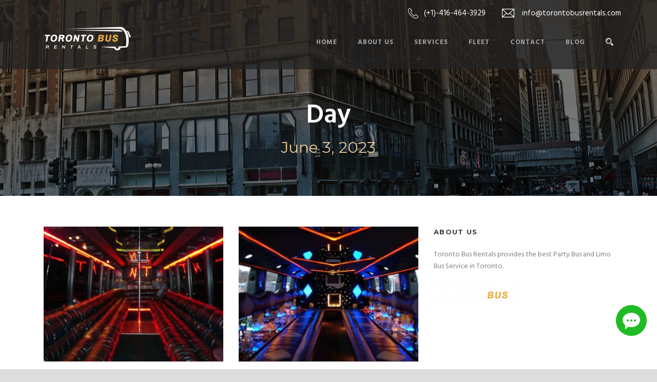

--- FILE ---
content_type: text/html; charset=UTF-8
request_url: https://www.torontobusrentals.com/2023/06/03/
body_size: 10848
content:


<!DOCTYPE html>
<!--[if IE 7]><html class="ie ie7 ltie8 ltie9" lang="en-CA"><![endif]-->
<!--[if IE 8]><html class="ie ie8 ltie9" lang="en-CA"><![endif]-->
<!--[if !(IE 7) | !(IE 8)  ]><!-->
<html lang="en-CA">
<!--<![endif]-->

<head>
	<!-- Google Tag Manager -->
<script>(function(w,d,s,l,i){w[l]=w[l]||[];w[l].push({'gtm.start':
new Date().getTime(),event:'gtm.js'});var f=d.getElementsByTagName(s)[0],
j=d.createElement(s),dl=l!='dataLayer'?'&l='+l:'';j.async=true;j.src=
'https://www.googletagmanager.com/gtm.js?id='+i+dl;f.parentNode.insertBefore(j,f);
})(window,document,'script','dataLayer','GTM-59WWJGM');</script>
<!-- End Google Tag Manager -->
	<meta charset="UTF-8" />
	<meta name="viewport" content="initial-scale=1.0" />	
		
	<link rel="pingback" href="https://www.torontobusrentals.com/xmlrpc.php" />
	<meta name='robots' content='noindex, follow' />
	<style>img:is([sizes="auto" i], [sizes^="auto," i]) { contain-intrinsic-size: 3000px 1500px }</style>
	
	<!-- This site is optimized with the Yoast SEO plugin v26.6 - https://yoast.com/wordpress/plugins/seo/ -->
	<title>June 3, 2023 - Toronto Party Bus Rentals</title>
	<meta property="og:locale" content="en_US" />
	<meta property="og:type" content="website" />
	<meta property="og:title" content="June 3, 2023 - Toronto Party Bus Rentals" />
	<meta property="og:url" content="https://www.torontobusrentals.com/2023/06/03/" />
	<meta property="og:site_name" content="Toronto Party Bus Rentals" />
	<meta name="twitter:card" content="summary_large_image" />
	<script type="application/ld+json" class="yoast-schema-graph">{"@context":"https://schema.org","@graph":[{"@type":"CollectionPage","@id":"https://www.torontobusrentals.com/2023/06/03/","url":"https://www.torontobusrentals.com/2023/06/03/","name":"June 3, 2023 - Toronto Party Bus Rentals","isPartOf":{"@id":"https://www.torontobusrentals.com/#website"},"primaryImageOfPage":{"@id":"https://www.torontobusrentals.com/2023/06/03/#primaryimage"},"image":{"@id":"https://www.torontobusrentals.com/2023/06/03/#primaryimage"},"thumbnailUrl":"https://www.torontobusrentals.com/wp-content/uploads/2021/12/108a.jpg","breadcrumb":{"@id":"https://www.torontobusrentals.com/2023/06/03/#breadcrumb"},"inLanguage":"en-CA"},{"@type":"ImageObject","inLanguage":"en-CA","@id":"https://www.torontobusrentals.com/2023/06/03/#primaryimage","url":"https://www.torontobusrentals.com/wp-content/uploads/2021/12/108a.jpg","contentUrl":"https://www.torontobusrentals.com/wp-content/uploads/2021/12/108a.jpg","width":640,"height":480,"caption":"toronto party bus"},{"@type":"BreadcrumbList","@id":"https://www.torontobusrentals.com/2023/06/03/#breadcrumb","itemListElement":[{"@type":"ListItem","position":1,"name":"Home","item":"https://www.torontobusrentals.com/"},{"@type":"ListItem","position":2,"name":"Archives for June 3, 2023"}]},{"@type":"WebSite","@id":"https://www.torontobusrentals.com/#website","url":"https://www.torontobusrentals.com/","name":"Toronto Party Bus Rentals","description":"Leader in Toronto Party Bus Rentals","publisher":{"@id":"https://www.torontobusrentals.com/#organization"},"potentialAction":[{"@type":"SearchAction","target":{"@type":"EntryPoint","urlTemplate":"https://www.torontobusrentals.com/?s={search_term_string}"},"query-input":{"@type":"PropertyValueSpecification","valueRequired":true,"valueName":"search_term_string"}}],"inLanguage":"en-CA"},{"@type":"Organization","@id":"https://www.torontobusrentals.com/#organization","name":"Toronto Bus Rentals","url":"https://www.torontobusrentals.com/","logo":{"@type":"ImageObject","inLanguage":"en-CA","@id":"https://www.torontobusrentals.com/#/schema/logo/image/","url":"https://www.torontobusrentals.com/wp-content/uploads/2019/02/t9.png","contentUrl":"https://www.torontobusrentals.com/wp-content/uploads/2019/02/t9.png","width":1080,"height":575,"caption":"Toronto Bus Rentals"},"image":{"@id":"https://www.torontobusrentals.com/#/schema/logo/image/"}}]}</script>
	<!-- / Yoast SEO plugin. -->


<link rel='dns-prefetch' href='//fonts.googleapis.com' />
<link rel="alternate" type="application/rss+xml" title="Toronto Party Bus Rentals &raquo; Feed" href="https://www.torontobusrentals.com/feed/" />
<link rel="alternate" type="application/rss+xml" title="Toronto Party Bus Rentals &raquo; Comments Feed" href="https://www.torontobusrentals.com/comments/feed/" />
<script type="text/javascript">
/* <![CDATA[ */
window._wpemojiSettings = {"baseUrl":"https:\/\/s.w.org\/images\/core\/emoji\/16.0.1\/72x72\/","ext":".png","svgUrl":"https:\/\/s.w.org\/images\/core\/emoji\/16.0.1\/svg\/","svgExt":".svg","source":{"concatemoji":"https:\/\/www.torontobusrentals.com\/wp-includes\/js\/wp-emoji-release.min.js?ver=6.8.3"}};
/*! This file is auto-generated */
!function(s,n){var o,i,e;function c(e){try{var t={supportTests:e,timestamp:(new Date).valueOf()};sessionStorage.setItem(o,JSON.stringify(t))}catch(e){}}function p(e,t,n){e.clearRect(0,0,e.canvas.width,e.canvas.height),e.fillText(t,0,0);var t=new Uint32Array(e.getImageData(0,0,e.canvas.width,e.canvas.height).data),a=(e.clearRect(0,0,e.canvas.width,e.canvas.height),e.fillText(n,0,0),new Uint32Array(e.getImageData(0,0,e.canvas.width,e.canvas.height).data));return t.every(function(e,t){return e===a[t]})}function u(e,t){e.clearRect(0,0,e.canvas.width,e.canvas.height),e.fillText(t,0,0);for(var n=e.getImageData(16,16,1,1),a=0;a<n.data.length;a++)if(0!==n.data[a])return!1;return!0}function f(e,t,n,a){switch(t){case"flag":return n(e,"\ud83c\udff3\ufe0f\u200d\u26a7\ufe0f","\ud83c\udff3\ufe0f\u200b\u26a7\ufe0f")?!1:!n(e,"\ud83c\udde8\ud83c\uddf6","\ud83c\udde8\u200b\ud83c\uddf6")&&!n(e,"\ud83c\udff4\udb40\udc67\udb40\udc62\udb40\udc65\udb40\udc6e\udb40\udc67\udb40\udc7f","\ud83c\udff4\u200b\udb40\udc67\u200b\udb40\udc62\u200b\udb40\udc65\u200b\udb40\udc6e\u200b\udb40\udc67\u200b\udb40\udc7f");case"emoji":return!a(e,"\ud83e\udedf")}return!1}function g(e,t,n,a){var r="undefined"!=typeof WorkerGlobalScope&&self instanceof WorkerGlobalScope?new OffscreenCanvas(300,150):s.createElement("canvas"),o=r.getContext("2d",{willReadFrequently:!0}),i=(o.textBaseline="top",o.font="600 32px Arial",{});return e.forEach(function(e){i[e]=t(o,e,n,a)}),i}function t(e){var t=s.createElement("script");t.src=e,t.defer=!0,s.head.appendChild(t)}"undefined"!=typeof Promise&&(o="wpEmojiSettingsSupports",i=["flag","emoji"],n.supports={everything:!0,everythingExceptFlag:!0},e=new Promise(function(e){s.addEventListener("DOMContentLoaded",e,{once:!0})}),new Promise(function(t){var n=function(){try{var e=JSON.parse(sessionStorage.getItem(o));if("object"==typeof e&&"number"==typeof e.timestamp&&(new Date).valueOf()<e.timestamp+604800&&"object"==typeof e.supportTests)return e.supportTests}catch(e){}return null}();if(!n){if("undefined"!=typeof Worker&&"undefined"!=typeof OffscreenCanvas&&"undefined"!=typeof URL&&URL.createObjectURL&&"undefined"!=typeof Blob)try{var e="postMessage("+g.toString()+"("+[JSON.stringify(i),f.toString(),p.toString(),u.toString()].join(",")+"));",a=new Blob([e],{type:"text/javascript"}),r=new Worker(URL.createObjectURL(a),{name:"wpTestEmojiSupports"});return void(r.onmessage=function(e){c(n=e.data),r.terminate(),t(n)})}catch(e){}c(n=g(i,f,p,u))}t(n)}).then(function(e){for(var t in e)n.supports[t]=e[t],n.supports.everything=n.supports.everything&&n.supports[t],"flag"!==t&&(n.supports.everythingExceptFlag=n.supports.everythingExceptFlag&&n.supports[t]);n.supports.everythingExceptFlag=n.supports.everythingExceptFlag&&!n.supports.flag,n.DOMReady=!1,n.readyCallback=function(){n.DOMReady=!0}}).then(function(){return e}).then(function(){var e;n.supports.everything||(n.readyCallback(),(e=n.source||{}).concatemoji?t(e.concatemoji):e.wpemoji&&e.twemoji&&(t(e.twemoji),t(e.wpemoji)))}))}((window,document),window._wpemojiSettings);
/* ]]> */
</script>

<style id='wp-emoji-styles-inline-css' type='text/css'>

	img.wp-smiley, img.emoji {
		display: inline !important;
		border: none !important;
		box-shadow: none !important;
		height: 1em !important;
		width: 1em !important;
		margin: 0 0.07em !important;
		vertical-align: -0.1em !important;
		background: none !important;
		padding: 0 !important;
	}
</style>
<link rel='stylesheet' id='wp-block-library-css' href='https://www.torontobusrentals.com/wp-includes/css/dist/block-library/style.min.css?ver=6.8.3' type='text/css' media='all' />
<style id='classic-theme-styles-inline-css' type='text/css'>
/*! This file is auto-generated */
.wp-block-button__link{color:#fff;background-color:#32373c;border-radius:9999px;box-shadow:none;text-decoration:none;padding:calc(.667em + 2px) calc(1.333em + 2px);font-size:1.125em}.wp-block-file__button{background:#32373c;color:#fff;text-decoration:none}
</style>
<link rel='stylesheet' id='awsm-ead-public-css' href='https://www.torontobusrentals.com/wp-content/plugins/embed-any-document/css/embed-public.min.css?ver=2.7.12' type='text/css' media='all' />
<style id='global-styles-inline-css' type='text/css'>
:root{--wp--preset--aspect-ratio--square: 1;--wp--preset--aspect-ratio--4-3: 4/3;--wp--preset--aspect-ratio--3-4: 3/4;--wp--preset--aspect-ratio--3-2: 3/2;--wp--preset--aspect-ratio--2-3: 2/3;--wp--preset--aspect-ratio--16-9: 16/9;--wp--preset--aspect-ratio--9-16: 9/16;--wp--preset--color--black: #000000;--wp--preset--color--cyan-bluish-gray: #abb8c3;--wp--preset--color--white: #ffffff;--wp--preset--color--pale-pink: #f78da7;--wp--preset--color--vivid-red: #cf2e2e;--wp--preset--color--luminous-vivid-orange: #ff6900;--wp--preset--color--luminous-vivid-amber: #fcb900;--wp--preset--color--light-green-cyan: #7bdcb5;--wp--preset--color--vivid-green-cyan: #00d084;--wp--preset--color--pale-cyan-blue: #8ed1fc;--wp--preset--color--vivid-cyan-blue: #0693e3;--wp--preset--color--vivid-purple: #9b51e0;--wp--preset--gradient--vivid-cyan-blue-to-vivid-purple: linear-gradient(135deg,rgba(6,147,227,1) 0%,rgb(155,81,224) 100%);--wp--preset--gradient--light-green-cyan-to-vivid-green-cyan: linear-gradient(135deg,rgb(122,220,180) 0%,rgb(0,208,130) 100%);--wp--preset--gradient--luminous-vivid-amber-to-luminous-vivid-orange: linear-gradient(135deg,rgba(252,185,0,1) 0%,rgba(255,105,0,1) 100%);--wp--preset--gradient--luminous-vivid-orange-to-vivid-red: linear-gradient(135deg,rgba(255,105,0,1) 0%,rgb(207,46,46) 100%);--wp--preset--gradient--very-light-gray-to-cyan-bluish-gray: linear-gradient(135deg,rgb(238,238,238) 0%,rgb(169,184,195) 100%);--wp--preset--gradient--cool-to-warm-spectrum: linear-gradient(135deg,rgb(74,234,220) 0%,rgb(151,120,209) 20%,rgb(207,42,186) 40%,rgb(238,44,130) 60%,rgb(251,105,98) 80%,rgb(254,248,76) 100%);--wp--preset--gradient--blush-light-purple: linear-gradient(135deg,rgb(255,206,236) 0%,rgb(152,150,240) 100%);--wp--preset--gradient--blush-bordeaux: linear-gradient(135deg,rgb(254,205,165) 0%,rgb(254,45,45) 50%,rgb(107,0,62) 100%);--wp--preset--gradient--luminous-dusk: linear-gradient(135deg,rgb(255,203,112) 0%,rgb(199,81,192) 50%,rgb(65,88,208) 100%);--wp--preset--gradient--pale-ocean: linear-gradient(135deg,rgb(255,245,203) 0%,rgb(182,227,212) 50%,rgb(51,167,181) 100%);--wp--preset--gradient--electric-grass: linear-gradient(135deg,rgb(202,248,128) 0%,rgb(113,206,126) 100%);--wp--preset--gradient--midnight: linear-gradient(135deg,rgb(2,3,129) 0%,rgb(40,116,252) 100%);--wp--preset--font-size--small: 13px;--wp--preset--font-size--medium: 20px;--wp--preset--font-size--large: 36px;--wp--preset--font-size--x-large: 42px;--wp--preset--spacing--20: 0.44rem;--wp--preset--spacing--30: 0.67rem;--wp--preset--spacing--40: 1rem;--wp--preset--spacing--50: 1.5rem;--wp--preset--spacing--60: 2.25rem;--wp--preset--spacing--70: 3.38rem;--wp--preset--spacing--80: 5.06rem;--wp--preset--shadow--natural: 6px 6px 9px rgba(0, 0, 0, 0.2);--wp--preset--shadow--deep: 12px 12px 50px rgba(0, 0, 0, 0.4);--wp--preset--shadow--sharp: 6px 6px 0px rgba(0, 0, 0, 0.2);--wp--preset--shadow--outlined: 6px 6px 0px -3px rgba(255, 255, 255, 1), 6px 6px rgba(0, 0, 0, 1);--wp--preset--shadow--crisp: 6px 6px 0px rgba(0, 0, 0, 1);}:where(.is-layout-flex){gap: 0.5em;}:where(.is-layout-grid){gap: 0.5em;}body .is-layout-flex{display: flex;}.is-layout-flex{flex-wrap: wrap;align-items: center;}.is-layout-flex > :is(*, div){margin: 0;}body .is-layout-grid{display: grid;}.is-layout-grid > :is(*, div){margin: 0;}:where(.wp-block-columns.is-layout-flex){gap: 2em;}:where(.wp-block-columns.is-layout-grid){gap: 2em;}:where(.wp-block-post-template.is-layout-flex){gap: 1.25em;}:where(.wp-block-post-template.is-layout-grid){gap: 1.25em;}.has-black-color{color: var(--wp--preset--color--black) !important;}.has-cyan-bluish-gray-color{color: var(--wp--preset--color--cyan-bluish-gray) !important;}.has-white-color{color: var(--wp--preset--color--white) !important;}.has-pale-pink-color{color: var(--wp--preset--color--pale-pink) !important;}.has-vivid-red-color{color: var(--wp--preset--color--vivid-red) !important;}.has-luminous-vivid-orange-color{color: var(--wp--preset--color--luminous-vivid-orange) !important;}.has-luminous-vivid-amber-color{color: var(--wp--preset--color--luminous-vivid-amber) !important;}.has-light-green-cyan-color{color: var(--wp--preset--color--light-green-cyan) !important;}.has-vivid-green-cyan-color{color: var(--wp--preset--color--vivid-green-cyan) !important;}.has-pale-cyan-blue-color{color: var(--wp--preset--color--pale-cyan-blue) !important;}.has-vivid-cyan-blue-color{color: var(--wp--preset--color--vivid-cyan-blue) !important;}.has-vivid-purple-color{color: var(--wp--preset--color--vivid-purple) !important;}.has-black-background-color{background-color: var(--wp--preset--color--black) !important;}.has-cyan-bluish-gray-background-color{background-color: var(--wp--preset--color--cyan-bluish-gray) !important;}.has-white-background-color{background-color: var(--wp--preset--color--white) !important;}.has-pale-pink-background-color{background-color: var(--wp--preset--color--pale-pink) !important;}.has-vivid-red-background-color{background-color: var(--wp--preset--color--vivid-red) !important;}.has-luminous-vivid-orange-background-color{background-color: var(--wp--preset--color--luminous-vivid-orange) !important;}.has-luminous-vivid-amber-background-color{background-color: var(--wp--preset--color--luminous-vivid-amber) !important;}.has-light-green-cyan-background-color{background-color: var(--wp--preset--color--light-green-cyan) !important;}.has-vivid-green-cyan-background-color{background-color: var(--wp--preset--color--vivid-green-cyan) !important;}.has-pale-cyan-blue-background-color{background-color: var(--wp--preset--color--pale-cyan-blue) !important;}.has-vivid-cyan-blue-background-color{background-color: var(--wp--preset--color--vivid-cyan-blue) !important;}.has-vivid-purple-background-color{background-color: var(--wp--preset--color--vivid-purple) !important;}.has-black-border-color{border-color: var(--wp--preset--color--black) !important;}.has-cyan-bluish-gray-border-color{border-color: var(--wp--preset--color--cyan-bluish-gray) !important;}.has-white-border-color{border-color: var(--wp--preset--color--white) !important;}.has-pale-pink-border-color{border-color: var(--wp--preset--color--pale-pink) !important;}.has-vivid-red-border-color{border-color: var(--wp--preset--color--vivid-red) !important;}.has-luminous-vivid-orange-border-color{border-color: var(--wp--preset--color--luminous-vivid-orange) !important;}.has-luminous-vivid-amber-border-color{border-color: var(--wp--preset--color--luminous-vivid-amber) !important;}.has-light-green-cyan-border-color{border-color: var(--wp--preset--color--light-green-cyan) !important;}.has-vivid-green-cyan-border-color{border-color: var(--wp--preset--color--vivid-green-cyan) !important;}.has-pale-cyan-blue-border-color{border-color: var(--wp--preset--color--pale-cyan-blue) !important;}.has-vivid-cyan-blue-border-color{border-color: var(--wp--preset--color--vivid-cyan-blue) !important;}.has-vivid-purple-border-color{border-color: var(--wp--preset--color--vivid-purple) !important;}.has-vivid-cyan-blue-to-vivid-purple-gradient-background{background: var(--wp--preset--gradient--vivid-cyan-blue-to-vivid-purple) !important;}.has-light-green-cyan-to-vivid-green-cyan-gradient-background{background: var(--wp--preset--gradient--light-green-cyan-to-vivid-green-cyan) !important;}.has-luminous-vivid-amber-to-luminous-vivid-orange-gradient-background{background: var(--wp--preset--gradient--luminous-vivid-amber-to-luminous-vivid-orange) !important;}.has-luminous-vivid-orange-to-vivid-red-gradient-background{background: var(--wp--preset--gradient--luminous-vivid-orange-to-vivid-red) !important;}.has-very-light-gray-to-cyan-bluish-gray-gradient-background{background: var(--wp--preset--gradient--very-light-gray-to-cyan-bluish-gray) !important;}.has-cool-to-warm-spectrum-gradient-background{background: var(--wp--preset--gradient--cool-to-warm-spectrum) !important;}.has-blush-light-purple-gradient-background{background: var(--wp--preset--gradient--blush-light-purple) !important;}.has-blush-bordeaux-gradient-background{background: var(--wp--preset--gradient--blush-bordeaux) !important;}.has-luminous-dusk-gradient-background{background: var(--wp--preset--gradient--luminous-dusk) !important;}.has-pale-ocean-gradient-background{background: var(--wp--preset--gradient--pale-ocean) !important;}.has-electric-grass-gradient-background{background: var(--wp--preset--gradient--electric-grass) !important;}.has-midnight-gradient-background{background: var(--wp--preset--gradient--midnight) !important;}.has-small-font-size{font-size: var(--wp--preset--font-size--small) !important;}.has-medium-font-size{font-size: var(--wp--preset--font-size--medium) !important;}.has-large-font-size{font-size: var(--wp--preset--font-size--large) !important;}.has-x-large-font-size{font-size: var(--wp--preset--font-size--x-large) !important;}
:where(.wp-block-post-template.is-layout-flex){gap: 1.25em;}:where(.wp-block-post-template.is-layout-grid){gap: 1.25em;}
:where(.wp-block-columns.is-layout-flex){gap: 2em;}:where(.wp-block-columns.is-layout-grid){gap: 2em;}
:root :where(.wp-block-pullquote){font-size: 1.5em;line-height: 1.6;}
</style>
<link rel='stylesheet' id='contact-form-7-css' href='https://www.torontobusrentals.com/wp-content/plugins/contact-form-7/includes/css/styles.css?ver=6.1.4' type='text/css' media='all' />
<link rel='stylesheet' id='wp-components-css' href='https://www.torontobusrentals.com/wp-includes/css/dist/components/style.min.css?ver=6.8.3' type='text/css' media='all' />
<link rel='stylesheet' id='godaddy-styles-css' href='https://www.torontobusrentals.com/wp-content/mu-plugins/vendor/wpex/godaddy-launch/includes/Dependencies/GoDaddy/Styles/build/latest.css?ver=2.0.2' type='text/css' media='all' />
<link rel='stylesheet' id='style-css' href='https://www.torontobusrentals.com/wp-content/themes/limoking/style.css?ver=6.8.3' type='text/css' media='all' />
<link rel='stylesheet' id='Montserrat-google-font-css' href='https://fonts.googleapis.com/css?family=Montserrat%3Aregular%2C700&#038;subset=latin&#038;ver=6.8.3' type='text/css' media='all' />
<link rel='stylesheet' id='Hind-google-font-css' href='https://fonts.googleapis.com/css?family=Hind%3A300%2Cregular%2C500%2C600%2C700&#038;subset=latin-ext%2Cdevanagari%2Clatin&#038;ver=6.8.3' type='text/css' media='all' />
<link rel='stylesheet' id='Merriweather-google-font-css' href='https://fonts.googleapis.com/css?family=Merriweather%3A300%2C300italic%2Cregular%2Citalic%2C700%2C700italic%2C900%2C900italic&#038;subset=latin-ext%2Clatin&#038;ver=6.8.3' type='text/css' media='all' />
<link rel='stylesheet' id='Mystery-Quest-google-font-css' href='https://fonts.googleapis.com/css?family=Mystery+Quest%3Aregular&#038;subset=latin-ext%2Clatin&#038;ver=6.8.3' type='text/css' media='all' />
<link rel='stylesheet' id='superfish-css' href='https://www.torontobusrentals.com/wp-content/themes/limoking/plugins/superfish/css/superfish.css?ver=6.8.3' type='text/css' media='all' />
<link rel='stylesheet' id='dlmenu-css' href='https://www.torontobusrentals.com/wp-content/themes/limoking/plugins/dl-menu/component.css?ver=6.8.3' type='text/css' media='all' />
<link rel='stylesheet' id='font-awesome-css' href='https://www.torontobusrentals.com/wp-content/plugins/elementor/assets/lib/font-awesome/css/font-awesome.min.css?ver=4.7.0' type='text/css' media='all' />
<link rel='stylesheet' id='elegant-font-css' href='https://www.torontobusrentals.com/wp-content/themes/limoking/plugins/elegant-font/style.css?ver=6.8.3' type='text/css' media='all' />
<link rel='stylesheet' id='jquery-fancybox-css' href='https://www.torontobusrentals.com/wp-content/themes/limoking/plugins/fancybox/jquery.fancybox.css?ver=6.8.3' type='text/css' media='all' />
<link rel='stylesheet' id='limoking-flexslider-css' href='https://www.torontobusrentals.com/wp-content/themes/limoking/plugins/flexslider/flexslider.css?ver=6.8.3' type='text/css' media='all' />
<link rel='stylesheet' id='style-responsive-css' href='https://www.torontobusrentals.com/wp-content/themes/limoking/stylesheet/style-responsive.css?ver=6.8.3' type='text/css' media='all' />
<link rel='stylesheet' id='style-custom-css' href='https://www.torontobusrentals.com/wp-content/themes/limoking/stylesheet/style-custom.css?ver=6.8.3' type='text/css' media='all' />
<link rel='stylesheet' id='ms-main-css' href='https://www.torontobusrentals.com/wp-content/plugins/masterslider/public/assets/css/masterslider.main.css?ver=3.2.7' type='text/css' media='all' />
<link rel='stylesheet' id='ms-custom-css' href='https://www.torontobusrentals.com/wp-content/uploads/masterslider/custom.css?ver=8.4' type='text/css' media='all' />
<script type="text/javascript" src="https://www.torontobusrentals.com/wp-includes/js/jquery/jquery.min.js?ver=3.7.1" id="jquery-core-js"></script>
<script type="text/javascript" src="https://www.torontobusrentals.com/wp-includes/js/jquery/jquery-migrate.min.js?ver=3.4.1" id="jquery-migrate-js"></script>
<script type="text/javascript" src="https://www.torontobusrentals.com/wp-content/plugins/masterslider/includes/modules/elementor/assets/js/elementor-widgets.js?ver=3.2.7" id="masterslider-elementor-widgets-js"></script>
<link rel="https://api.w.org/" href="https://www.torontobusrentals.com/wp-json/" /><link rel="EditURI" type="application/rsd+xml" title="RSD" href="https://www.torontobusrentals.com/xmlrpc.php?rsd" />
<meta name="generator" content="WordPress 6.8.3" />
<script>var ms_grabbing_curosr='https://www.torontobusrentals.com/wp-content/plugins/masterslider/public/assets/css/common/grabbing.cur',ms_grab_curosr='https://www.torontobusrentals.com/wp-content/plugins/masterslider/public/assets/css/common/grab.cur';</script>
<meta name="generator" content="MasterSlider 3.2.7 - Responsive Touch Image Slider" />
<!-- load the script for older ie version -->
<!--[if lt IE 9]>
<script src="https://www.torontobusrentals.com/wp-content/themes/limoking/javascript/html5.js" type="text/javascript"></script>
<script src="https://www.torontobusrentals.com/wp-content/themes/limoking/plugins/easy-pie-chart/excanvas.js" type="text/javascript"></script>
<![endif]-->
<meta name="generator" content="Elementor 3.34.0; settings: css_print_method-external, google_font-enabled, font_display-auto">
			<style>
				.e-con.e-parent:nth-of-type(n+4):not(.e-lazyloaded):not(.e-no-lazyload),
				.e-con.e-parent:nth-of-type(n+4):not(.e-lazyloaded):not(.e-no-lazyload) * {
					background-image: none !important;
				}
				@media screen and (max-height: 1024px) {
					.e-con.e-parent:nth-of-type(n+3):not(.e-lazyloaded):not(.e-no-lazyload),
					.e-con.e-parent:nth-of-type(n+3):not(.e-lazyloaded):not(.e-no-lazyload) * {
						background-image: none !important;
					}
				}
				@media screen and (max-height: 640px) {
					.e-con.e-parent:nth-of-type(n+2):not(.e-lazyloaded):not(.e-no-lazyload),
					.e-con.e-parent:nth-of-type(n+2):not(.e-lazyloaded):not(.e-no-lazyload) * {
						background-image: none !important;
					}
				}
			</style>
			<link rel="icon" href="https://www.torontobusrentals.com/wp-content/uploads/2019/02/cropped-Untitled-design-1-32x32.png" sizes="32x32" />
<link rel="icon" href="https://www.torontobusrentals.com/wp-content/uploads/2019/02/cropped-Untitled-design-1-192x192.png" sizes="192x192" />
<link rel="apple-touch-icon" href="https://www.torontobusrentals.com/wp-content/uploads/2019/02/cropped-Untitled-design-1-180x180.png" />
<meta name="msapplication-TileImage" content="https://www.torontobusrentals.com/wp-content/uploads/2019/02/cropped-Untitled-design-1-270x270.png" />
		<style type="text/css" id="wp-custom-css">
			@media (min-width: 320px) and (max-width: 414px) {
	.limoking-parallax-wrapper{padding-bottom:0px !important;
  }
}
h2{
	font-size:27px !important;
}

@media only screen and (min-width: 1180px){
.limoking-master-slider-item.limoking-slider-item.limoking-item {
    height: 810px !important;
}
}

@media only screen and (max-width: 992px){
.limoking-master-slider-item.limoking-slider-item.limoking-item {
    height: 680px !important;
}
}

@media only screen and (max-width: 768px){
.limoking-master-slider-item.limoking-slider-item.limoking-item {
    height: 527px !important;
}
}

		</style>
			<meta name="google-site-verification" content="lHke0f0SoeDLqsEVQdpSuqtlNRDW1SYXl10yqlFx1G4" />
	<meta name="msvalidate.01" content="BFC504E51F4A15B3204EE8D2E8923716" />
	<!-- Global site tag (gtag.js) - Google Analytics -->
<script async src="https://www.googletagmanager.com/gtag/js?id=UA-146138487-1"></script>
	
	<!-- Facebook Pixel Code -->
<script>
  !function(f,b,e,v,n,t,s)
  {if(f.fbq)return;n=f.fbq=function(){n.callMethod?
  n.callMethod.apply(n,arguments):n.queue.push(arguments)};
  if(!f._fbq)f._fbq=n;n.push=n;n.loaded=!0;n.version='2.0';
  n.queue=[];t=b.createElement(e);t.async=!0;
  t.src=v;s=b.getElementsByTagName(e)[0];
  s.parentNode.insertBefore(t,s)}(window, document,'script',
  'https://connect.facebook.net/en_US/fbevents.js');
  fbq('init', '447565419305649');
  fbq('track', 'PageView');
</script>
<noscript><img height="1" width="1" style="display:none"
  src="https://www.facebook.com/tr?id=447565419305649&ev=PageView&noscript=1"
/></noscript>
	<!-- End Facebook Pixel Code -->
<script>
  window.dataLayer = window.dataLayer || [];
  function gtag(){dataLayer.push(arguments);}
  gtag('js', new Date());

  gtag('config', 'UA-146138487-1');
</script>
</head>

<body class="archive date wp-theme-limoking _masterslider _msp_version_3.2.7 elementor-default elementor-kit-8015">
	<!-- Google Tag Manager (noscript) -->
<noscript><iframe src="https://www.googletagmanager.com/ns.html?id=GTM-59WWJGM"
height="0" width="0" style="display:none;visibility:hidden"></iframe></noscript>
<!-- End Google Tag Manager (noscript) -->
<div class="body-wrapper  float-menu" data-home="https://www.torontobusrentals.com/" >
		<header class="limoking-header-wrapper header-style-5-wrapper limoking-header-no-top-bar">
		<!-- top navigation -->
						<div id="limoking-header-substitute" ></div>
		<div class="limoking-header-inner header-inner-header-style-5">
			<div class="limoking-header-container container">
				<div class="limoking-header-inner-overlay"></div>
				
				
				<!-- logo -->
<div class="limoking-logo">
	<div class="limoking-logo-inner">
		<a href="https://www.torontobusrentals.com/" >
			<img src="https://www.torontobusrentals.com/wp-content/uploads/2019/02/toronto-bus-logo-1-e1551378648909.png" alt="Toronto Bus Rentals Logo" width="171" height="50" />		</a>
	</div>
	<div class="limoking-responsive-navigation dl-menuwrapper" id="limoking-responsive-navigation" ><button class="dl-trigger">Open Menu</button><ul id="menu-main-menu" class="dl-menu limoking-main-mobile-menu"><li id="menu-item-6242" class="menu-item menu-item-type-post_type menu-item-object-page menu-item-home menu-item-6242"><a href="https://www.torontobusrentals.com/">Home</a></li>
<li id="menu-item-6243" class="menu-item menu-item-type-post_type menu-item-object-page menu-item-6243"><a href="https://www.torontobusrentals.com/party-bus-rental-company/" title="know more | Toronto Bus Rentals">About Us</a></li>
<li id="menu-item-6245" class="menu-item menu-item-type-post_type menu-item-object-page menu-item-has-children menu-item-6245"><a href="https://www.torontobusrentals.com/party-bus-rental-service/" title="Services | Toronto Bus Rentals">SERVICES</a>
<ul class="dl-submenu">
	<li id="menu-item-6353" class="menu-item menu-item-type-post_type menu-item-object-page menu-item-6353"><a href="https://www.torontobusrentals.com/wedding-party-bus/">Wedding Party Bus</a></li>
	<li id="menu-item-6352" class="menu-item menu-item-type-post_type menu-item-object-page menu-item-6352"><a href="https://www.torontobusrentals.com/prom-party-bus-toronto/">Prom Party Bus</a></li>
	<li id="menu-item-6975" class="menu-item menu-item-type-post_type menu-item-object-page menu-item-6975"><a href="https://www.torontobusrentals.com/party-bus-niagara/">Party Bus Rental Niagara</a></li>
	<li id="menu-item-6358" class="menu-item menu-item-type-post_type menu-item-object-page menu-item-6358"><a href="https://www.torontobusrentals.com/corporate-party-bus-toronto/">Corporate Party Bus</a></li>
	<li id="menu-item-6981" class="menu-item menu-item-type-post_type menu-item-object-page menu-item-6981"><a href="https://www.torontobusrentals.com/limo-rental-toronto/">Limo Bus Toronto</a></li>
</ul>
</li>
<li id="menu-item-6244" class="menu-item menu-item-type-post_type menu-item-object-page menu-item-6244"><a href="https://www.torontobusrentals.com/toronto-bus-fleet/" title="Fleet | Toronto Bus Rentals">Fleet</a></li>
<li id="menu-item-6246" class="menu-item menu-item-type-post_type menu-item-object-page menu-item-6246"><a href="https://www.torontobusrentals.com/book-toronto-party-bus/" title="Toronto Bus Rentals">Contact</a></li>
<li id="menu-item-7716" class="menu-item menu-item-type-custom menu-item-object-custom menu-item-7716"><a href="https://www.torontobusrentals.com/blog/">Blog</a></li>
</ul></div></div>
<div class="limoking-logo-right-wrapper" ><div class="limoking-logo-right-text"><img src="https://www.torontobusrentals.com/wp-content/uploads/2015/11/phone-icon.png" alt="" style="vertical-align: middle;"/><span style="color: #ffffff; margin-left: 11px; font-size: 15px; line-height: 1.1;">(+1)-416-464-3929</span>        <img src="https://www.torontobusrentals.com/wp-content/uploads/2015/11/envelope-icon.png" alt="" style="vertical-align: middle;"/> <span style="color: #ffffff; margin-left: 11px; font-size: 15px; line-height: 1.1;">info@torontobusrentals.com</span>

</div><div class="limoking-navigation-wrapper"><nav class="limoking-navigation" id="limoking-main-navigation" ><ul id="menu-main-menu-1" class="sf-menu limoking-main-menu"><li  class="menu-item menu-item-type-post_type menu-item-object-page menu-item-home menu-item-6242menu-item menu-item-type-post_type menu-item-object-page menu-item-home menu-item-6242 limoking-normal-menu"><a href="https://www.torontobusrentals.com/">Home</a></li>
<li  class="menu-item menu-item-type-post_type menu-item-object-page menu-item-6243menu-item menu-item-type-post_type menu-item-object-page menu-item-6243 limoking-normal-menu"><a title="know more | Toronto Bus Rentals" href="https://www.torontobusrentals.com/party-bus-rental-company/">About Us</a></li>
<li  class="menu-item menu-item-type-post_type menu-item-object-page menu-item-has-children menu-item-6245menu-item menu-item-type-post_type menu-item-object-page menu-item-has-children menu-item-6245 limoking-normal-menu"><a title="Services | Toronto Bus Rentals" href="https://www.torontobusrentals.com/party-bus-rental-service/" class="sf-with-ul-pre">SERVICES</a>
<ul class="sub-menu">
	<li  class="menu-item menu-item-type-post_type menu-item-object-page menu-item-6353"><a href="https://www.torontobusrentals.com/wedding-party-bus/">Wedding Party Bus</a></li>
	<li  class="menu-item menu-item-type-post_type menu-item-object-page menu-item-6352"><a href="https://www.torontobusrentals.com/prom-party-bus-toronto/">Prom Party Bus</a></li>
	<li  class="menu-item menu-item-type-post_type menu-item-object-page menu-item-6975"><a href="https://www.torontobusrentals.com/party-bus-niagara/">Party Bus Rental Niagara</a></li>
	<li  class="menu-item menu-item-type-post_type menu-item-object-page menu-item-6358"><a href="https://www.torontobusrentals.com/corporate-party-bus-toronto/">Corporate Party Bus</a></li>
	<li  class="menu-item menu-item-type-post_type menu-item-object-page menu-item-6981"><a href="https://www.torontobusrentals.com/limo-rental-toronto/">Limo Bus Toronto</a></li>
</ul>
</li>
<li  class="menu-item menu-item-type-post_type menu-item-object-page menu-item-6244menu-item menu-item-type-post_type menu-item-object-page menu-item-6244 limoking-normal-menu"><a title="Fleet | Toronto Bus Rentals" href="https://www.torontobusrentals.com/toronto-bus-fleet/">Fleet</a></li>
<li  class="menu-item menu-item-type-post_type menu-item-object-page menu-item-6246menu-item menu-item-type-post_type menu-item-object-page menu-item-6246 limoking-normal-menu"><a title="Toronto Bus Rentals" href="https://www.torontobusrentals.com/book-toronto-party-bus/">Contact</a></li>
<li  class="menu-item menu-item-type-custom menu-item-object-custom menu-item-7716menu-item menu-item-type-custom menu-item-object-custom menu-item-7716 limoking-normal-menu"><a href="https://www.torontobusrentals.com/blog/">Blog</a></li>
</ul><img id="limoking-menu-search-button" src="https://www.torontobusrentals.com/wp-content/themes/limoking/images/magnifier-light.png" alt="" width="58" height="59" />
<div class="limoking-menu-search" id="limoking-menu-search">
	<form method="get" id="searchform" action="https://www.torontobusrentals.com//">
				<div class="search-text">
			<input type="text" value="Type Keywords" name="s" autocomplete="off" data-default="Type Keywords" />
		</div>
		<input type="submit" value="" />
		<div class="clear"></div>
	</form>	
</div>		
</nav><div class="limoking-navigation-gimmick" id="limoking-navigation-gimmick"></div><div class="clear"></div></div></div>				<div class="clear"></div>
			</div>
		</div>
	</header>
	
			<div class="limoking-page-title-wrapper header-style-5-title-wrapper"  >
			<div class="limoking-page-title-overlay"></div>
			<div class="limoking-page-title-container container" >
				<span class="limoking-page-title">Day</span>
								<h1 class="limoking-page-caption">June 3, 2023</h1>
							</div>	
		</div>		
		<!-- is search -->	<div class="content-wrapper"><div class="limoking-content">

		<div class="with-sidebar-wrapper">
		<div class="with-sidebar-container container">
			<div class="with-sidebar-left eight columns">
				<div class="with-sidebar-content twelve limoking-item-start-content columns">
					<div class="blog-item-holder"><div class="limoking-isotope" data-type="blog" data-layout="fitRows" ><div class="clear"></div><div class="six columns"><div class="limoking-item limoking-blog-grid limoking-skin-box"><div class="limoking-ux limoking-blog-grid-ux">
<article id="post-8068" class="post-8068 post type-post status-publish format-standard has-post-thumbnail hentry category-toronto-party-bus tag-business tag-limo-bus tag-limo-bus-rental tag-limo-bus-toronto tag-party-bus tag-party-bus-rentals tag-party-bus-rentals-toronto tag-party-bus-toronto tag-toronto tag-toronto-party-bus">
	<div class="limoking-standard-style">
				<div class="limoking-blog-thumbnail">
			<a href="https://www.torontobusrentals.com/elevate-your-celebration-the-luxury-of-toronto-party-bus-rentals/"> <img loading="lazy" src="https://www.torontobusrentals.com/wp-content/uploads/2021/12/108a-400x300.jpg" alt="toronto party bus" width="400" height="300" /></a>		</div>
			
		<div class="limoking-blog-grid-content">
			<header class="post-header">
									<h3 class="limoking-blog-title"><a href="https://www.torontobusrentals.com/elevate-your-celebration-the-luxury-of-toronto-party-bus-rentals/">Elevate Your Celebration &#8211; The Luxury of Toronto Party Bus Rentals</a></h3>
								
				<div class="limoking-blog-info limoking-info-font"><div class="blog-info blog-date limoking-skin-info"><i class="icon_clock_alt"></i><a href="https://www.torontobusrentals.com/2023/06/03/">03 Jun 2023</a></div><div class="blog-info blog-author limoking-skin-info"><i class="icon_comment_alt"></i>By <a href="https://www.torontobusrentals.com/author/rish/" title="Posts by rish" rel="author">rish</a></div><div class="clear"></div></div>	
				<div class="clear"></div>
			</header><!-- entry-header -->

			<div class="limoking-blog-content">Are you ready to take your celebration or event to the next level? Look no further than a Toronto party bus rental.... <div class="clear"></div><a href="https://www.torontobusrentals.com/elevate-your-celebration-the-luxury-of-toronto-party-bus-rentals/" class="limoking-button large excerpt-read-more">Read More</a></div>		</div>
	</div>
</article><!-- #post --></div></div></div><div class="six columns"><div class="limoking-item limoking-blog-grid limoking-skin-box"><div class="limoking-ux limoking-blog-grid-ux">
<article id="post-8064" class="post-8064 post type-post status-publish format-standard has-post-thumbnail hentry category-toronto-party-bus tag-party-bus tag-party-bus-rental tag-party-bus-rental-toronto tag-party-bus-rentals-in-toronto tag-party-bus-rentals-toronto tag-party-bus-service tag-party-bus-service-toronto tag-party-bus-toronto tag-party-limo-bus tag-party-prom-limo tag-toronto tag-toronto-party-bus tag-toronto-party-bus-rental tag-toronto-party-bus-rentals">
	<div class="limoking-standard-style">
				<div class="limoking-blog-thumbnail">
			<a href="https://www.torontobusrentals.com/the-ultimate-guide-to-toronto-party-bus-rentals-unleash-the-party-experiences/"> <img loading="lazy" src="https://www.torontobusrentals.com/wp-content/uploads/2021/12/18-400x300.jpg" alt="party bus toronto" width="400" height="300" /></a>		</div>
			
		<div class="limoking-blog-grid-content">
			<header class="post-header">
									<h3 class="limoking-blog-title"><a href="https://www.torontobusrentals.com/the-ultimate-guide-to-toronto-party-bus-rentals-unleash-the-party-experiences/">The Ultimate Guide to Toronto Party Bus Rentals &#8211; Unleash The Party Experiences</a></h3>
								
				<div class="limoking-blog-info limoking-info-font"><div class="blog-info blog-date limoking-skin-info"><i class="icon_clock_alt"></i><a href="https://www.torontobusrentals.com/2023/06/03/">03 Jun 2023</a></div><div class="blog-info blog-author limoking-skin-info"><i class="icon_comment_alt"></i>By <a href="https://www.torontobusrentals.com/author/rish/" title="Posts by rish" rel="author">rish</a></div><div class="clear"></div></div>	
				<div class="clear"></div>
			</header><!-- entry-header -->

			<div class="limoking-blog-content">If you&#8217;re looking to elevate your celebration or event to the next level, renting a party bus is the perfect choice. Party... <div class="clear"></div><a href="https://www.torontobusrentals.com/the-ultimate-guide-to-toronto-party-bus-rentals-unleash-the-party-experiences/" class="limoking-button large excerpt-read-more">Read More</a></div>		</div>
	</div>
</article><!-- #post --></div></div></div><div class="clear"></div><div class="six columns"><div class="limoking-item limoking-blog-grid limoking-skin-box"><div class="limoking-ux limoking-blog-grid-ux">
<article id="post-8061" class="post-8061 post type-post status-publish format-standard has-post-thumbnail hentry category-toronto-party-bus tag-limo-bus-rental tag-party-bus tag-party-bus-rentals tag-party-bus-rentals-toronto tag-party-bus-service-toronto tag-party-bus-toronto tag-party-prom-limo tag-toronto tag-toronto-party-bus tag-toronto-party-bus-rental tag-toronto-party-bus-rentals">
	<div class="limoking-standard-style">
				<div class="limoking-blog-thumbnail">
			<a href="https://www.torontobusrentals.com/toronto-party-bus-unleashed-the-ultimate-party-bus-experience/"> <img loading="lazy" src="https://www.torontobusrentals.com/wp-content/uploads/2021/12/158a-400x300.jpg" alt="Party Bus Toronto" width="400" height="300" /></a>		</div>
			
		<div class="limoking-blog-grid-content">
			<header class="post-header">
									<h3 class="limoking-blog-title"><a href="https://www.torontobusrentals.com/toronto-party-bus-unleashed-the-ultimate-party-bus-experience/">Toronto Party Bus Unleashed &#8211; The Ultimate Party Bus Experience</a></h3>
								
				<div class="limoking-blog-info limoking-info-font"><div class="blog-info blog-date limoking-skin-info"><i class="icon_clock_alt"></i><a href="https://www.torontobusrentals.com/2023/06/03/">03 Jun 2023</a></div><div class="blog-info blog-author limoking-skin-info"><i class="icon_comment_alt"></i>By <a href="https://www.torontobusrentals.com/author/rish/" title="Posts by rish" rel="author">rish</a></div><div class="clear"></div></div>	
				<div class="clear"></div>
			</header><!-- entry-header -->

			<div class="limoking-blog-content">When it comes to celebrating special occasions or enjoying a night out with friends, why settle for an ordinary venue when you... <div class="clear"></div><a href="https://www.torontobusrentals.com/toronto-party-bus-unleashed-the-ultimate-party-bus-experience/" class="limoking-button large excerpt-read-more">Read More</a></div>		</div>
	</div>
</article><!-- #post --></div></div></div><div class="clear"></div></div><div class="clear"></div></div>				</div>
				
				<div class="clear"></div>
			</div>
			
<div class="limoking-sidebar limoking-right-sidebar four columns">
	<div class="limoking-item-start-content sidebar-right-item" >
	<div id="text-5" class="widget widget_text limoking-item limoking-widget"><h3 class="limoking-widget-title">About Us</h3><div class="clear"></div>			<div class="textwidget"><p>Toronto Bus Rentals provides the best Party Bus and Limo Bus Service in Toronto.</p>
<p><img src="https://www.torontobusrentals.com/wp-content/uploads/2019/02/toronto-bus-logo-1-e1551378648909.png" style="width: 170px;" alt="Toronto Bus Rentals Logo" /></p>
</div>
		</div>	</div>
</div>
			<div class="clear"></div>
		</div>				
	</div>				

</div><!-- limoking-content -->
		<div class="clear" ></div>
	</div><!-- content wrapper -->

		
	<footer class="footer-wrapper" >
				<div class="footer-container container">
										<div class="footer-column three columns" id="footer-widget-1" >
					<div id="text-5" class="widget widget_text limoking-item limoking-widget"><h3 class="limoking-widget-title">About Us</h3><div class="clear"></div>			<div class="textwidget"><p>Toronto Bus Rentals provides the best Party Bus and Limo Bus Service in Toronto.</p>
<p><img src="https://www.torontobusrentals.com/wp-content/uploads/2019/02/toronto-bus-logo-1-e1551378648909.png" style="width: 170px;" alt="Toronto Bus Rentals Logo" /></p>
</div>
		</div>				</div>
										<div class="footer-column three columns" id="footer-widget-2" >
					<div id="text-9" class="widget widget_text limoking-item limoking-widget"><h3 class="limoking-widget-title">Contact Info</h3><div class="clear"></div>			<div class="textwidget">Address: #305 Richmond Street East Toronto
<span class="clear"></span><span class="limoking-space" style="margin-top: 10px; display: block;"></span>

<span class="clear"></span><span class="limoking-space" style="margin-top: 10px; display: block;"></span>

<i class="limoking-icon fa fa-mobile" style="vertical-align: middle; color: #fff; font-size: 20px; " ></i> 
(+1) 416 464 3929

<span class="clear"></span><span class="limoking-space" style="margin-top: 10px; display: block;"></span>

<i class="limoking-icon fa fa-envelope-o" style="vertical-align: middle; color: #fff; font-size: 16px; " ></i> info@torontobusrentals.com</div>
		</div>				</div>
										<div class="footer-column three columns" id="footer-widget-3" >
					<div id="pages-2" class="widget widget_pages limoking-item limoking-widget"><h3 class="limoking-widget-title">Quicklinks</h3><div class="clear"></div>
			<ul>
				<li class="page_item page-item-3"><a href="https://www.torontobusrentals.com/privacy-policy/">PRIVACY POLICY</a></li>
<li class="page_item page-item-5740"><a href="https://www.torontobusrentals.com/toronto-bus-fleet/">Our Fleet</a></li>
<li class="page_item page-item-5807"><a href="https://www.torontobusrentals.com/party-bus-rental-company/">About Us</a></li>
<li class="page_item page-item-5891"><a href="https://www.torontobusrentals.com/party-bus-rental-service/">Services</a></li>
<li class="page_item page-item-7758"><a href="https://www.torontobusrentals.com/resources/">Resources</a></li>
<li class="page_item page-item-7802"><a href="https://www.torontobusrentals.com/blog/">Blog</a></li>
			</ul>

			</div>				</div>
										<div class="footer-column three columns" id="footer-widget-4" >
					<div id="custom_html-2" class="widget_text widget widget_custom_html limoking-item limoking-widget"><h3 class="limoking-widget-title">Get Instant Support</h3><div class="clear"></div><div class="textwidget custom-html-widget"><!-- BEGIN ProvideSupport.com Graphics Chat Button Code -->
					<div id="cicHXw" style="z-index:100;position:absolute"></div><div id="sccHXw" style="display:inline"></div><div id="sdcHXw" style="display:none"></div><script type="text/javascript">var secHXw=document.createElement("script");secHXw.type="text/javascript";var secHXws=(location.protocol.indexOf("https")==0?"https":"http")+"://image.providesupport.com/js/1wdeo2u7q16pi1hqjr7oqusv3r/safe-standard.js?ps_h=cHXw&amp;ps_t="+new Date().getTime();setTimeout("secHXw.src=secHXws;document.getElementById('sdcHXw').appendChild(secHXw)",1)</script><noscript><div style="display:inline"><a href="http://www.providesupport.com?messenger=1wdeo2u7q16pi1hqjr7oqusv3r">Customer Service</a></div></noscript>
<!-- END ProvideSupport.com Graphics Chat Button Code -->	
</div></div>				</div>
									<div class="clear"></div>
		</div>
				
				<div class="copyright-wrapper">
			<div class="copyright-container container">
				<div class="copyright-left">
					Copyright 2019 TorontoBusRentals, All Right Reserved				</div>
				<div class="copyright-right">
					<a href="https://www.facebook.com"><i class="limoking-icon fa fa-facebook" style="vertical-align: middle;color: #bbbbbb;font-size: 20px"></i></a> <a href="https://www.twitter.com"><i class="limoking-icon fa fa-twitter" style="vertical-align: middle;color: #bbbbbb;font-size: 20px"></i></a> <a href="https://www.instagram.com"><i class="limoking-icon fa fa-instagram" style="vertical-align: middle;color: #bbbbbb;font-size: 20px"></i></a>
				</div>
				<div class="clear"></div>
			</div>
		</div>
			</footer>
	</div> <!-- body-wrapper -->
<script type="speculationrules">
{"prefetch":[{"source":"document","where":{"and":[{"href_matches":"\/*"},{"not":{"href_matches":["\/wp-*.php","\/wp-admin\/*","\/wp-content\/uploads\/*","\/wp-content\/*","\/wp-content\/plugins\/*","\/wp-content\/themes\/limoking\/*","\/*\\?(.+)"]}},{"not":{"selector_matches":"a[rel~=\"nofollow\"]"}},{"not":{"selector_matches":".no-prefetch, .no-prefetch a"}}]},"eagerness":"conservative"}]}
</script>
<script type="text/javascript"></script>			<script>
				const lazyloadRunObserver = () => {
					const lazyloadBackgrounds = document.querySelectorAll( `.e-con.e-parent:not(.e-lazyloaded)` );
					const lazyloadBackgroundObserver = new IntersectionObserver( ( entries ) => {
						entries.forEach( ( entry ) => {
							if ( entry.isIntersecting ) {
								let lazyloadBackground = entry.target;
								if( lazyloadBackground ) {
									lazyloadBackground.classList.add( 'e-lazyloaded' );
								}
								lazyloadBackgroundObserver.unobserve( entry.target );
							}
						});
					}, { rootMargin: '200px 0px 200px 0px' } );
					lazyloadBackgrounds.forEach( ( lazyloadBackground ) => {
						lazyloadBackgroundObserver.observe( lazyloadBackground );
					} );
				};
				const events = [
					'DOMContentLoaded',
					'elementor/lazyload/observe',
				];
				events.forEach( ( event ) => {
					document.addEventListener( event, lazyloadRunObserver );
				} );
			</script>
			<script type="text/javascript" src="https://www.torontobusrentals.com/wp-content/plugins/embed-any-document/js/pdfobject.min.js?ver=2.7.12" id="awsm-ead-pdf-object-js"></script>
<script type="text/javascript" id="awsm-ead-public-js-extra">
/* <![CDATA[ */
var eadPublic = [];
/* ]]> */
</script>
<script type="text/javascript" src="https://www.torontobusrentals.com/wp-content/plugins/embed-any-document/js/embed-public.min.js?ver=2.7.12" id="awsm-ead-public-js"></script>
<script type="text/javascript" src="https://www.torontobusrentals.com/wp-includes/js/dist/hooks.min.js?ver=4d63a3d491d11ffd8ac6" id="wp-hooks-js"></script>
<script type="text/javascript" src="https://www.torontobusrentals.com/wp-includes/js/dist/i18n.min.js?ver=5e580eb46a90c2b997e6" id="wp-i18n-js"></script>
<script type="text/javascript" id="wp-i18n-js-after">
/* <![CDATA[ */
wp.i18n.setLocaleData( { 'text direction\u0004ltr': [ 'ltr' ] } );
/* ]]> */
</script>
<script type="text/javascript" src="https://www.torontobusrentals.com/wp-content/plugins/contact-form-7/includes/swv/js/index.js?ver=6.1.4" id="swv-js"></script>
<script type="text/javascript" id="contact-form-7-js-before">
/* <![CDATA[ */
var wpcf7 = {
    "api": {
        "root": "https:\/\/www.torontobusrentals.com\/wp-json\/",
        "namespace": "contact-form-7\/v1"
    },
    "cached": 1
};
/* ]]> */
</script>
<script type="text/javascript" src="https://www.torontobusrentals.com/wp-content/plugins/contact-form-7/includes/js/index.js?ver=6.1.4" id="contact-form-7-js"></script>
<script type="text/javascript" src="https://www.torontobusrentals.com/wp-content/themes/limoking/plugins/superfish/js/superfish.js?ver=1.0" id="superfish-js"></script>
<script type="text/javascript" src="https://www.torontobusrentals.com/wp-includes/js/hoverIntent.min.js?ver=1.10.2" id="hoverIntent-js"></script>
<script type="text/javascript" src="https://www.torontobusrentals.com/wp-content/themes/limoking/plugins/dl-menu/modernizr.custom.js?ver=1.0" id="modernizr-js"></script>
<script type="text/javascript" src="https://www.torontobusrentals.com/wp-content/themes/limoking/plugins/dl-menu/jquery.dlmenu.js?ver=1.0" id="dlmenu-js"></script>
<script type="text/javascript" src="https://www.torontobusrentals.com/wp-content/themes/limoking/plugins/jquery.easing.js?ver=1.0" id="jquery-easing-js"></script>
<script type="text/javascript" src="https://www.torontobusrentals.com/wp-content/themes/limoking/plugins/fancybox/jquery.fancybox.pack.js?ver=1.0" id="jquery-fancybox-js"></script>
<script type="text/javascript" src="https://www.torontobusrentals.com/wp-content/themes/limoking/plugins/fancybox/helpers/jquery.fancybox-media.js?ver=1.0" id="jquery-fancybox-media-js"></script>
<script type="text/javascript" src="https://www.torontobusrentals.com/wp-content/themes/limoking/plugins/fancybox/helpers/jquery.fancybox-thumbs.js?ver=1.0" id="jquery-fancybox-thumbs-js"></script>
<script type="text/javascript" src="https://www.torontobusrentals.com/wp-content/themes/limoking/plugins/flexslider/jquery.flexslider.js?ver=1.0" id="limoking-flexslider-js"></script>
<script type="text/javascript" src="https://www.torontobusrentals.com/wp-content/themes/limoking/javascript/gdlr-script.js?ver=1.0" id="limoking-script-js"></script>
</body>
</html>

<!-- Page supported by LiteSpeed Cache 7.7 on 2026-01-20 15:55:06 -->

--- FILE ---
content_type: application/javascript; charset=utf-8
request_url: https://image.providesupport.com/js/1wdeo2u7q16pi1hqjr7oqusv3r/safe-standard.js?ps_h=cHXw&amp;ps_t=1768924506819
body_size: 435
content:
(function(){var p=[4,'safe-standard','cHXw','7MIVzI0vcN62xn7d','sccHXw','cicHXw',50,50,1,1,1,1,1,191,271,'https://messenger.providesupport.com','1wdeo2u7q16pi1hqjr7oqusv3r','',false,true,true,30,60,'https://image.providesupport.com','1wdeo2u7q16pi1hqjr7oqusv3r','','&amp%3Bps_t=1768924506819',,'bottom:65px;right:20px;','','','','https://vm.providesupport.com/1wdeo2u7q16pi1hqjr7oqusv3r',true,'width=400px,height=600px','https://vm.providesupport.com/js/starter/starter.js','messengerDefaultSize=width%3A400px%3Bheight%3A600px&showButtonWithCode=false',1712351061729,{"enabled":false},'http://','https://vm.providesupport.com','','https://vm.providesupport.com/defres/company/messenger/css-js/weightless/298dd3/styles.js','{"amp;ps_t":"1768924506819"}','https://chatapi.providesupport.com/v1/visitor/sids','en',1,false,'Live chat online','Live chat offline','https://admin.providesupport.com','',,,1362589300714,false,true,'https://image.providesupport.com/image/1wdeo2u7q16pi1hqjr7oqusv3r/online-1380496015.png','https://image.providesupport.com/image/1wdeo2u7q16pi1hqjr7oqusv3r/offline-513953395.png','60','60','60','60','',,,,,,];var w=window,d=document;w.psRSS?w.psRSS(p):(w.psPDSS||(w.psPDSS=[]),w.psPDSS.push(p));var s=d.createElement('script');s.src='https://image.providesupport.com/sjs/static.js';d.body.appendChild(s)})()